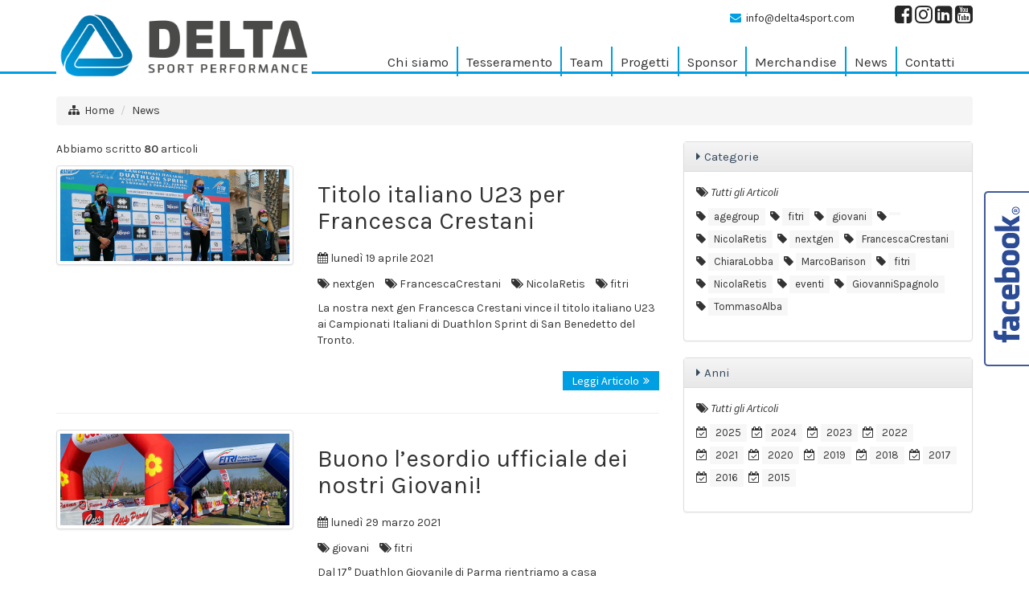

--- FILE ---
content_type: text/html
request_url: https://www.delta4sport.com/news/?page=3&tag=fitri
body_size: 54753
content:
<!DOCTYPE html>
<html lang="it-IT" prefix="og: http://ogp.me/ns#" class="no-js">
<head>
<meta http-equiv="Content-Type" content="text/html; charset=iso-8859-1" />
<meta http-equiv="X-UA-Compatible" content="IE=edge">


<title>&#8730; News | Delta Sport Performance - Pagina N.3</title>
<meta name="viewport" content="width=device-width, initial-scale=1, maximum-scale=1" />
<!-- Google Tag Manager -->
<script>(function(w,d,s,l,i){w[l]=w[l]||[];w[l].push({'gtm.start': new Date().getTime(),event:'gtm.js'});var f=d.getElementsByTagName(s)[0],j=d.createElement(s),dl=l!='dataLayer'?'&l='+l:'';j.async=true;j.src='https://www.googletagmanager.com/gtm.js?id='+i+dl;f.parentNode.insertBefore(j,f);
})(window,document,'script','dataLayer','GTM-PVH55QJW');</script>
<!-- End Google Tag Manager -->
<link rel="stylesheet" type="text/css" href="/layout/bootstrap/css/bootstrap.min.css" />
<link rel="stylesheet" type="text/css" href="/layout/bootstrap/css/bootstrap-theme.min.css" />
<link rel="stylesheet" href="/layout/font-awesome/css/font-awesome.min.css">
<link rel="apple-touch-icon-precomposed" sizes="144x144" href="/img/ico/apple-touch-icon-144x144.png">
<link rel="apple-touch-icon-precomposed" sizes="114x114" href="/img/ico/apple-touch-icon-114x114.png">
<link rel="apple-touch-icon-precomposed" sizes="72x72" href="/img/ico/apple-touch-icon-72x72.png">
<link rel="apple-touch-icon-precomposed" href="/img/ico/apple-touch-icon-57x57.png">
<link rel="shortcut icon" href="/img/ico/favicon.png">
<link rel="stylesheet" href="/layout/js/swipebox/css/swipebox.min.css" type="text/css">

<!-- SEO OPTIMIZATION START -->
<meta name="description" content="Tutti gli aggiornamenti sulle gare e gli eventi Delta Sport Performance in Italia e all&lsquo;estero.">

<meta name="keywords" content="News">

<meta name="dc.title" lang="it" content="News | Delta Sport Performance - Pagina N.3">
<meta name="language" content="it">
<meta name="robots" content="index,follow">
<meta name="revisit-after" content="7">
<link rel="canonical" href="https://www.delta4sport.com/news/?page=3&tag=fitri"/>
<meta property="og:locale" content="it_IT" />
<meta property="og:type" content="website" />
<meta property="og:title" content="News" />
<meta property="og:description" content="Tutti gli aggiornamenti sulle gare e gli eventi Delta Sport Performance in Italia e all&lsquo;estero." />
<meta property="og:url" content="https://www.delta4sport.com/news/?page=3&tag=fitri" />
<meta property="og:image" content="https://www.delta4sport.com/public/img/pagine/20211028_172150_EA8IA9.jpg"/>
<meta name="twitter:card" content="summary"/>
<meta name="twitter:url" content="https://www.delta4sport.com/news/?page=3&tag=fitri"/>
<meta name="twitter:title" content="News"/>
<meta name="twitter:description" content="Tutti gli aggiornamenti sulle gare e gli eventi Delta Sport Performance in Italia e all&lsquo;estero."/>
<meta name="twitter:image" content="https://www.delta4sport.com/public/img/pagine/20211028_172150_EA8IA9.jpg"/>
<!-- SEO OPTIMIZATION END -->
<link href="/layout/js/swipebox/css/swipebox.min.css" rel="stylesheet" type="text/css">
<!-- light gallery -->
<link href="/layout/js/lightgallery/dist/css/lightgallery.min.css" rel="stylesheet"/>
<!-- light gallery end -->
<script src="/layout/js/jquery-1.11.2.min.js"></script>
<script src="/layout/js/jquery-migrate-1.2.1.js"></script>

<script src="/layout/js/modernizr.min.js" type="text/javascript"></script>

<!-- slider -->
<link rel="stylesheet" type="text/css" href="/layout/js/revolution/css/settings.css">
<link rel="stylesheet" type="text/css" href="/layout/js/revolution/css/layers.css">
<link rel="stylesheet" type="text/css" href="/layout/js/revolution/css/navigation.css">
<!-- slider end -->

<link href="/layout/js/p7pm3/p7PM3-01.css" rel="stylesheet" type="text/css" media="all">
<script type="text/javascript" src="/layout/js/p7pm3/p7PM3scripts.js"></script>
<link href="/layout/js/p7tp3/p7TP3-06.css" rel="stylesheet" type="text/css" media="all">
<link href="/layout/js/p7tp3/p7tp3-columns.css" rel="stylesheet" type="text/css" media="all">
<script type="text/javascript" src="/layout/js/p7tp3/p7TP3scripts.js"></script>
<script type="text/javascript" src="/layout/js/p7ehc/p7EHCscripts.js"></script>

<!-- change language header -->
<link rel="stylesheet" href="/layout/js/p7ttm/p7TTM06.css" type="text/css" media="all">
<script type="text/javascript" src="/layout/js/p7ttm/p7TTMscripts.js"></script>
<script type="text/javascript">
P7_opTTM('tag:A','attID:rel','p7TTM06',4,180,5,0,1,0,0,0,400,0,1,1,0,0,0,0);
</script>
<!-- change language header end -->

<!-- tab news -->
<link href="/layout/js/p7ap3/p7ap3-columns.css" rel="stylesheet" type="text/css" media="all">
<link href="/layout/js/p7ap3/p7AP3-18.css" rel="stylesheet" type="text/css" media="all">
<script type="text/javascript" src="/layout/js/p7ap3/p7AP3scripts.js"></script>
<!-- tab news end -->

<!-- scroll to element -->
<script type="text/javascript" src="/layout/js/p7ste/p7STEscripts.js"></script>
<!-- scroll to element end -->
<!-- show-hide element -->
<link href="/layout/js/p7sml/p7SML-01.css" rel="stylesheet" type="text/css" media="all">
<script type="text/javascript" src="/layout/js/p7sml/p7SMLscripts.js"></script>
<!-- show-hide element end -->

<!-- gallery home alternative slider -->
<link href="/layout/js/p7ir2/p7IR2-01.css" rel="stylesheet" type="text/css" media="all">
<script type="text/javascript" src="/layout/js/p7ir2/p7IR2scripts.js"></script>
<!-- gallery home alternative slider -->

<!-- gallery slider owl -->
<link rel="stylesheet" href="/layout/js/owlcarousel/assets/owl.carousel.min.css">
<link rel="stylesheet" href="/layout/js/owlcarousel/assets/owl.theme.default.min.css">
<script src="/layout/js/owlcarousel/owl.carousel.min.js"></script>
<!-- gallery slider owl end -->
<link rel="stylesheet" href="https://fonts.googleapis.com/css?family=Source+Sans+Pro:300,300i,400,400i,600,600i,700,700i" type="text/css" media="all"/>

<link rel="stylesheet" href="/layout/css/custom.css" type="text/css" />
<link rel="stylesheet" href="/style/skin-1.css" type="text/css" />
<link rel="stylesheet" href="/style/layout_002_bristol.css" type="text/css">

<script>
function MM_goToURL() { //v3.0
var i, args=MM_goToURL.arguments; document.MM_returnValue = false;
for (i=0; i<(args.length-1); i+=2) eval(args[i]+".location='"+args[i+1]+"'");
}
</script>
<script type="text/javascript">
//To fix IE error
function noError(){return true;}
window.onerror = noError;
</script>
<link rel="stylesheet" href="https://fonts.googleapis.com/css2?family=El+Messiri:wght@400;600&family=Karla:wght@300;400;600&display=swap" >

<script src="https://kit.fontawesome.com/211f2d1ef8.js" crossorigin="anonymous"></script>
</head>
<body id="page-root" class="layout-002">    
    
<!-- Google Tag Manager (noscript) -->
<noscript><iframe src="https://www.googletagmanager.com/ns.html?id=GTM-PVH55QJW" height="0" width="0" style="display:none;visibility:hidden"></iframe></noscript>
<!-- End Google Tag Manager (noscript) -->
<header>
<!--header menu mobile-->
<nav class="navbar navbar-inverse navbar-fixed-top visible-xs" role="navigation">
  <div class="container-fluid">
    <div class="navbar-header">
    <!-- first button -->
    <button type="button" class="navbar-toggle navbar-toggle-hamburger-text" data-toggle="collapse" data-target="#navbar-collapse-custom"> <span class="sr-only">Toggle navigation</span> <span class="icon-bar"></span> <span class="icon-bar"></span> <span class="icon-bar"></span> </button>
    <!-- first button end --> 
    
    <!-- second button -->
    <button type="button" class="navbar-toggle navbar-toggle-contact" data-toggle="collapse" data-target="#navbar-collapse-custom-contact"> <span class="sr-only">Toggle navigation</span> <span class="glyphicon glyphicon-phone-alt"></span> </button>
    <!-- second button end --> 
    <!-- first collapse --> 
    <a class="navbar-brand" href="/"> <img src="/public/img/pagine/20211028_123728_XTK1TL.png" alt="News - ASSOCIAZIONE SPORTIVA DILETTANTISTICA DELTA SPORT PERFORMANCE" title="News - ASSOCIAZIONE SPORTIVA DILETTANTISTICA DELTA SPORT PERFORMANCE"/></a> </div>
    <div class="collapse navbar-collapse" id="navbar-collapse-custom">
      <ul class="nav navbar-nav">
        <li id="menu-item-mobile-0"><a href="/">HOME</a></li>
        <li id="menu-item-mobile-2" class="dropdown"> <a title="Chi siamo" href="/chi-siamo/" class="dropdown-toggle" data-toggle="dropdown" role="button" aria-expanded="false">CHI SIAMO <span class="caret"></span></a><ul class="dropdown-menu" role="menu"><li><a title="Chi siamo" href="/chi-siamo/">Chi Siamo</a></li><li><a title="Organigramma" href="/organigramma/">Organigramma</a></li></ul></li><li id="menu-item-mobile-128" class="dropdown"> <a title="Tesseramento" href="/tesseramento/" class="dropdown-toggle" data-toggle="dropdown" role="button" aria-expanded="false">TESSERAMENTO <span class="caret"></span></a><ul class="dropdown-menu" role="menu"><li><a title=""  href="/tesseramento/"></a></li><li><a title="Tesseramento Triathlon 2026" href="/tesseramento-triathlon-2026/">Tesseramento Triathlon 2026</a></li><li><a title="Tesseramento Run 2026" href="/tesseramento-run-2026/">Tesseramento Run 2026</a></li><li><a title="Convenzioni 2025" href="/convenzioni-2025/">Convenzioni 2025</a></li></ul></li><li id="menu-item-mobile-102" class="dropdown"> <a title="Team" href="/team/" class="dropdown-toggle" data-toggle="dropdown" role="button" aria-expanded="false">TEAM <span class="caret"></span></a><ul class="dropdown-menu" role="menu"><li><a title=""  href="/team/"></a></li><li><a title="Giovani" href="/giovani/">Giovani</a></li><li><a title="Age Group" href="/age-group/">Age Group</a></li><li><a title="Delta Run" href="/delta-run/">Delta Run</a></li></ul></li><li id="menu-item-mobile-165" class="dropdown"> <a title="Delta Lab" href="/delta-lab/" class="dropdown-toggle" data-toggle="dropdown" role="button" aria-expanded="false">PROGETTI <span class="caret"></span></a><ul class="dropdown-menu" role="menu"><li><a title="Delta Lab" href="/delta-lab/">Delta Lab</a></li><li><a title="Indomitri" href="/indomitri/">Indomitri</a></li></ul></li><li id="menu-item-mobile-103" class="dropdown"> <a title="Sponsor" href="/sponsor/" class="dropdown-toggle" data-toggle="dropdown" role="button" aria-expanded="false">SPONSOR <span class="caret"></span></a><ul class="dropdown-menu" role="menu"><li><a title=""  href="/sponsor/"></a></li><li><a title="CY-Laser" href="/cy-laser/">Cy-laser</a></li><li><a title="Arket Spa" href="/arket-spa/">Arket Spa</a></li><li><a title="Centro Medico Iris" href="/centro-medico-iris/">Centro Medico Iris</a></li><li><a title="Carrozzeria Cm-Dm" href="/carrozzeria-cm-dm/">Carrozzeria Cm-dm</a></li><li><a title="Ro.Da.No S.r.l." href="/ro-da-no-s-r-l-/">Ro.da.no S.r.l.</a></li><li><a title="Cicli Rampon" href="/cicli-rampon/">Cicli Rampon</a></li><li><a title="BCC Veneta" href="/bcc-veneta/">Bcc Veneta</a></li><li><a title="De Rossi & Zironda - Agenzia di Assicurazioni" href="/de-rossi-zironda-agenzia-di-assicurazioni/">De Rossi & Zironda - Agenzia di Assicurazioni</a></li><li><a title="Studio Mama" href="/studio-mama/">Studio Mama</a></li><li><a title="WHYSport" href="/whysport/">Whysport</a></li><li><a title="UMTools" href="/umtools/">Umtools</a></li><li><a title="Gian Ottica" href="/gian-ottica/">Gian Ottica</a></li><li><a title="Dal Zotto" href="/dal-zotto/">Dal Zotto</a></li></ul></li><li id="menu-item-mobile-5" class="dropdown"> <a title="Merchandise" href="/merchandise/" class="dropdown-toggle" data-toggle="dropdown" role="button" aria-expanded="false">MERCHANDISE <span class="caret"></span></a><ul class="dropdown-menu" role="menu"><li><a title=""  href="/merchandise/"></a></li><li><a title="Body Core (Smanicato)" href="/body-core-smanicato/">Body Core (smanicato)</a></li><li><a title="Body Skin (Manica corta)" href="/body-skin-manica-corta/">Body Skin (manica Corta)</a></li><li><a title="Completo Bici Estivo" href="/completo-bici-estivo/">Completo Bici Estivo</a></li><li><a title="Completo Bici Invernale" href="/completo-bici-invernale/">Completo Bici Invernale</a></li><li><a title="Gilet Bici" href="/gilet-bici/">Gilet Bici</a></li><li><a title="T-Shirt" href="/t-shirt/">T-shirt</a></li><li><a title="T-Shirt Tecnica" href="/t-shirt-tecnica/">T-shirt Tecnica</a></li><li><a title="Canotta Tecnica" href="/canotta-tecnica/">Canotta Tecnica</a></li><li><a title="Costume nuoto donna" href="/costume-nuoto-donna/">Costume Nuoto Donna</a></li><li><a title="Costume nuoto uomo" href="/costume-nuoto-uomo/">Costume Nuoto Uomo</a></li><li><a title="Felpa cotone organico" href="/felpa-cotone-organico/">Felpa Cotone Organico</a></li><li><a title="Giubbotto" href="/giubbotto/">Giubbotto</a></li></ul></li><li id="menu-item-mobile-6"><a title="News"  href="/news/" class="menu-list-container"><span>NEWS</span></a></li><li id="menu-item-mobile-3"><a title="Contatti"  href="/contatti/" class="menu-list-container"><span>CONTATTI</span></a></li></li>
      </ul>
    </div>
    <!-- first collapse end --> 
    <!-- second collapse -->
    <div class="collapse navbar-collapse" id="navbar-collapse-custom-contact">
      <div class="navbar-container-contact">
        <p><i class="fa fa-envelope-o"></i>&nbsp; E-Mail: <a href="mailto:info@delta4sport.com?subject=www.delta4sport.com: Richiesta Info" onClick="ga('send', 'event', { eventCategory: 'Mailto', eventAction: 'Click', eventLabel: 'MailtoHeader'});">info@delta4sport.com</a></p>
        <p><i class="fa fa-pencil-square-o"></i>&nbsp; <a href="/contatti/">Modulo Richiesta Informazioni</a></p>
        </div>
    </div>
    <!-- second collapse end -->
    
  </div>
</nav>
<!--header menu mobile end--> 
<style>
body#page-root { margin-top: 0px; }
</style>
 <!--header menu-->
<nav class="navbar-top-menu-custom">
<div id="container-header-box">
  <div class="container-header-box-fixed-top">
    <div class="container">
      <div class="row"><div class="col-lg-4 col-md-2 col-sm-2 col-xs-12"><a href="/"><img src="/public/img/pagine/20211110_180656_OKBSKC.png" alt="News - ASSOCIAZIONE SPORTIVA DILETTANTISTICA DELTA SPORT PERFORMANCE" title="News - ASSOCIAZIONE SPORTIVA DILETTANTISTICA DELTA SPORT PERFORMANCE" class="logo-header img-responsive"/><img src="/public/img/pagine/20211028_155243_LIXHAL.png" alt="News - ASSOCIAZIONE SPORTIVA DILETTANTISTICA DELTA SPORT PERFORMANCE" title="News - ASSOCIAZIONE SPORTIVA DILETTANTISTICA DELTA SPORT PERFORMANCE" class="logo-header-scroller img-responsive"/></a></div>
        <div class="col-lg-8 col-md-10 col-sm-10 col-xs-12">
          <div class="row">
            <div class="col-lg-12 col-md-12 col-sm-12 col-xs-12">
              <div class="text-right header-icon-social"><span class="header-icon-contact-container"><span class="header-icon-contact"><i class="fa fa-envelope"></i>&nbsp; <a title="Scrivici via E-Mail a info@delta4sport.com" href="mailto:info@delta4sport.com?subject=delta4sport.com: Richiesta Info" onClick="ga('send', 'event', { eventCategory: 'Mailto', eventAction: 'Click', eventLabel: 'MailtoHeader'});">info@delta4sport.com</a></span></span><a title="Facebook Page" href="https://www.facebook.com/deltasportperformance" target="_blank"><i class="fa fa-facebook-square"></i></a>&nbsp;<a title="Instagram Page" href="https://www.instagram.com/deltasportperformance" target="_blank"><i class="fa fa-instagram"></i></a>&nbsp;<a title="Linkedin Page" href="https://www.linkedin.com/company/delta-sport-performance" target="_blank"><i class="fa fa-linkedin-square"></i></a>&nbsp;<a title="Youtube Page" href="https://www.youtube.com/channel/UC9Y8jhtFRUwcMkaXJtn6fBw" target="_blank"><i class="fa fa-youtube-square"></i></a>
              </div>
            </div>
            <div class="col-lg-12 col-md-12 col-sm-12 col-xs-12">
              <div id="p7PM3_1" class="p7PM3-01 p7PM3 p7PM3noscript horiz menu-centered shadows transparent auto-subs sub-left">
                <ul><li><a href="/chi-siamo/" class="menu-list-container"><span>Chi siamo</span></a><ul><li><a title="Chi siamo" href="/chi-siamo/">Chi Siamo</a></li><li><a title="Organigramma" href="/organigramma/">Organigramma</a></li></ul></li><li><a href="/tesseramento/" class="menu-list-container"><span>Tesseramento</span></a><ul><li><a title="Tesseramento Triathlon 2026" href="/tesseramento-triathlon-2026/">Tesseramento Triathlon 2026</a></li><li><a title="Tesseramento Run 2026" href="/tesseramento-run-2026/">Tesseramento Run 2026</a></li><li><a title="Convenzioni 2025" href="/convenzioni-2025/">Convenzioni 2025</a></li></ul></li><li><a href="/team/" class="menu-list-container"><span>Team</span></a><ul><li><a title="Giovani" href="/giovani/">Giovani</a></li><li><a title="Age Group" href="/age-group/">Age Group</a></li><li><a title="Delta Run" href="/delta-run/">Delta Run</a></li></ul></li><li><a href="/delta-lab/" class="menu-list-container"><span>Progetti</span></a><ul><li><a title="Delta Lab" href="/delta-lab/">Delta Lab</a></li><li><a title="Indomitri" href="/indomitri/">Indomitri</a></li></ul></li><li><a href="/sponsor/" class="menu-list-container"><span>Sponsor</span></a><ul><li><a title="CY-Laser" href="/cy-laser/">Cy-laser</a></li><li><a title="Arket Spa" href="/arket-spa/">Arket Spa</a></li><li><a title="Centro Medico Iris" href="/centro-medico-iris/">Centro Medico Iris</a></li><li><a title="Carrozzeria Cm-Dm" href="/carrozzeria-cm-dm/">Carrozzeria Cm-dm</a></li><li><a title="Ro.Da.No S.r.l." href="/ro-da-no-s-r-l-/">Ro.da.no S.r.l.</a></li><li><a title="Cicli Rampon" href="/cicli-rampon/">Cicli Rampon</a></li><li><a title="BCC Veneta" href="/bcc-veneta/">Bcc Veneta</a></li><li><a title="De Rossi & Zironda - Agenzia di Assicurazioni" href="/de-rossi-zironda-agenzia-di-assicurazioni/">De Rossi & Zironda - Agenzia di Assicurazioni</a></li><li><a title="Studio Mama" href="/studio-mama/">Studio Mama</a></li><li><a title="WHYSport" href="/whysport/">Whysport</a></li><li><a title="UMTools" href="/umtools/">Umtools</a></li><li><a title="Gian Ottica" href="/gian-ottica/">Gian Ottica</a></li><li><a title="Dal Zotto" href="/dal-zotto/">Dal Zotto</a></li></ul></li><li><a href="/merchandise/" class="menu-list-container"><span>Merchandise</span></a><ul><li><a title="Body Core (Smanicato)" href="/body-core-smanicato/">Body Core (smanicato)</a></li><li><a title="Body Skin (Manica corta)" href="/body-skin-manica-corta/">Body Skin (manica Corta)</a></li><li><a title="Completo Bici Estivo" href="/completo-bici-estivo/">Completo Bici Estivo</a></li><li><a title="Completo Bici Invernale" href="/completo-bici-invernale/">Completo Bici Invernale</a></li><li><a title="Gilet Bici" href="/gilet-bici/">Gilet Bici</a></li><li><a title="T-Shirt" href="/t-shirt/">T-shirt</a></li><li><a title="T-Shirt Tecnica" href="/t-shirt-tecnica/">T-shirt Tecnica</a></li><li><a title="Canotta Tecnica" href="/canotta-tecnica/">Canotta Tecnica</a></li><li><a title="Costume nuoto donna" href="/costume-nuoto-donna/">Costume Nuoto Donna</a></li><li><a title="Costume nuoto uomo" href="/costume-nuoto-uomo/">Costume Nuoto Uomo</a></li><li><a title="Felpa cotone organico" href="/felpa-cotone-organico/">Felpa Cotone Organico</a></li><li><a title="Giubbotto" href="/giubbotto/">Giubbotto</a></li></ul></li><li><a title="News"  href="/news/" class="menu-list-container"><span>News</span></a></li><li><a title="Contatti"  href="/contatti/" class="menu-list-container"><span>Contatti</span></a></li>
                  </ul>
<script type="text/javascript">P7_PM3op('p7PM3_1',1,2,-5,-5,0,1,0,1,0,1,1,1,0,99999,1,0,0)</script>
              </div>
            </div>
          </div>
        </div>
      </div>
    </div>
  </div>
</div>
</nav>
<div id="container-header-border"></div>
<!--header menu end--> 

</header>

      <!-- distanziatore solo per mobile -->
      <div class="container-root-custom-border-nobanner"></div>
      <!-- distanziatore solo per mobile end -->
      
<div class="container container-full-custom">
  <!-- menu products mobile new -->
  
  <!-- breadcrumb -->
  <div class="row">
    <div class="breadcrumbDiv col-lg-12">
      <ul class="breadcrumb">
        <li><i class="fa fa-sitemap" title="Site Map"></i>&nbsp;&nbsp;<a href="/">Home</a></li>
        <li><a href="/news/" title="News">News</a></li>
      </ul>
    </div>
  </div>
  <!-- breadcrumb end -->
<!-- news container -->
  <div class="row blog-page"> 
    <!-- left sidebar -->
    
    <div class="col-md-8 md-margin-bottom-40">
    
      <p>
      Abbiamo scritto <strong>80</strong> 
      
      articoli
      
      </p> 
      
      <!-- single news post -->
      <div class="row blog blog-medium margin-bottom-20">
        <div class="col-md-5"> <a href="/news/titolo-italiano-u23-per-francesca-crestani/"><img class="img-responsive img-thumbnail" src="/public/img/sotto_pagine/20211027_100609_OLBSKC.jpg" alt="Titolo italiano U23 per Francesca Crestani" title="Titolo italiano U23 per Francesca Crestani"></a> </div>
        <div class="col-md-7">
          <h2><a href="/news/titolo-italiano-u23-per-francesca-crestani/">Titolo italiano U23 per Francesca Crestani</a></h2>
          
					
					
					<ul class="list-unstyled list-inline blog-info pull-left">
            
            <li><i class="fa fa-calendar"></i> lunedì 19 aprile 2021 <img src="/layout/images/spacer.png" alt="lunedì 19 aprile 2021" class="img-circle blog-info-author-img-spacer"></li>
            
          </ul>
					     
					     <div class="clearfix"></div>
					
     <ul class="list-unstyled list-inline blog-info"> 
            
              <li><i class="fa fa-tags"></i> <a href="/news/?tag=nextgen">nextgen</a></li>
              
              <li><i class="fa fa-tags"></i> <a href="/news/?tag=FrancescaCrestani">FrancescaCrestani</a></li>
              
              <li><i class="fa fa-tags"></i> <a href="/news/?tag=NicolaRetis">NicolaRetis</a></li>
              
              <li><i class="fa fa-tags"></i> <a href="/news/?tag=fitri">fitri</a></li>
              
            <!-- <li><i class="fa fa-comments"></i> <a href="#">11 Commenti</a></li> -->
          </ul>
          
					
					
          <p>
          <p>La nostra next gen Francesca Crestani vince il titolo italiano U23 ai Campionati Italiani di Duathlon Sprint di San Benedetto del Tronto.<br />
&nbsp;</p>
          <div align="right"><a class="btn-u btn-u-sm" href="/news/titolo-italiano-u23-per-francesca-crestani/">Leggi Articolo<i class="fa fa-angle-double-right margin-left-5"></i></a></div>
          
          </p>
        </div>
      </div>
      <!-- single news post end -->
      <hr class="margin-bottom-15">
      
      <!-- single news post -->
      <div class="row blog blog-medium margin-bottom-20">
        <div class="col-md-5"> <a href="/news/buono-lesordio-ufficiale-dei-nostri-giovani/"><img class="img-responsive img-thumbnail" src="/public/img/sotto_pagine/20211027_094938_CNGTCL.jpg" alt="Buono l’esordio ufficiale dei nostri Giovani!" title="Buono l’esordio ufficiale dei nostri Giovani!"></a> </div>
        <div class="col-md-7">
          <h2><a href="/news/buono-lesordio-ufficiale-dei-nostri-giovani/">Buono l’esordio ufficiale dei nostri Giovani!</a></h2>
          
					
					
					<ul class="list-unstyled list-inline blog-info pull-left">
            
            <li><i class="fa fa-calendar"></i> lunedì 29 marzo 2021 <img src="/layout/images/spacer.png" alt="lunedì 29 marzo 2021" class="img-circle blog-info-author-img-spacer"></li>
            
          </ul>
					     
					     <div class="clearfix"></div>
					
     <ul class="list-unstyled list-inline blog-info"> 
            
              <li><i class="fa fa-tags"></i> <a href="/news/?tag=giovani">giovani</a></li>
              
              <li><i class="fa fa-tags"></i> <a href="/news/?tag=fitri">fitri</a></li>
              
            <!-- <li><i class="fa fa-comments"></i> <a href="#">11 Commenti</a></li> -->
          </ul>
          
					
					
          <p>
          <p>Dal 17&deg; Duathlon Giovanile di Parma rientriamo a casa determinati e impazienti di affrontare nuove sfide. Circa 300 iscritti ieri al 17&deg; DUATHLON GIOVANILE CONAD di Parma, 1&deg; tappa del Circuito Interregionale Nord-Est 2021, alla quale ha presenziato anche il neopresidente della Federazione Riccardo Giubilei.</p>
          <div align="right"><a class="btn-u btn-u-sm" href="/news/buono-lesordio-ufficiale-dei-nostri-giovani/">Leggi Articolo<i class="fa fa-angle-double-right margin-left-5"></i></a></div>
          
          </p>
        </div>
      </div>
      <!-- single news post end -->
      <hr class="margin-bottom-15">
      
      <!-- single news post -->
      <div class="row blog blog-medium margin-bottom-20">
        <div class="col-md-5"> <a href="/news/emozioni-forti-e-sorprese-anche-dai-nostri-giovani/"><img class="img-responsive img-thumbnail" src="/public/img/sotto_pagine/20211027_093913_VRIZRJ.jpg" alt="Emozioni forti e sorprese anche dai nostri giovani" title="Emozioni forti e sorprese anche dai nostri giovani"></a> </div>
        <div class="col-md-7">
          <h2><a href="/news/emozioni-forti-e-sorprese-anche-dai-nostri-giovani/">Emozioni forti e sorprese anche dai nostri giovani</a></h2>
          
					
					
					<ul class="list-unstyled list-inline blog-info pull-left">
            
            <li><i class="fa fa-calendar"></i> lunedì 22 febbraio 2021 <img src="/layout/images/spacer.png" alt="lunedì 22 febbraio 2021" class="img-circle blog-info-author-img-spacer"></li>
            
          </ul>
					     
					     <div class="clearfix"></div>
					
     <ul class="list-unstyled list-inline blog-info"> 
            
              <li><i class="fa fa-tags"></i> <a href="/news/?tag=NicolaRetis">NicolaRetis</a></li>
              
              <li><i class="fa fa-tags"></i> <a href="/news/?tag=giovani">giovani</a></li>
              
              <li><i class="fa fa-tags"></i> <a href="/news/?tag=fitri">fitri</a></li>
              
            <!-- <li><i class="fa fa-comments"></i> <a href="#">11 Commenti</a></li> -->
          </ul>
          
					
					
          <p>
          <p>Per loro un terreno di gara non facile e una determinazione che si &egrave; fatta ben notare. A conclusione del progetto Kids &amp; Youth promosso dalla Fitri, sono state inserite anche le competizioni riguardanti le categorie agonisti giovanili, sia per la gara di Cross del Sabato che quella di Winter della domenica.</p>
          <div align="right"><a class="btn-u btn-u-sm" href="/news/emozioni-forti-e-sorprese-anche-dai-nostri-giovani/">Leggi Articolo<i class="fa fa-angle-double-right margin-left-5"></i></a></div>
          
          </p>
        </div>
      </div>
      <!-- single news post end -->
      <hr class="margin-bottom-15">
      
      <!-- single news post -->
      <div class="row blog blog-medium margin-bottom-20">
        <div class="col-md-5"> <a href="/news/tre-giorni-di-gare-che-ci-hanno-lasciato-forte-lemozione-della-vittoria/"><img class="img-responsive img-thumbnail" src="/public/img/sotto_pagine/20211027_092725_2B638X.jpg" alt="Tre giorni di gare che ci hanno lasciato forte l’emozione della vittoria" title="Tre giorni di gare che ci hanno lasciato forte l’emozione della vittoria"></a> </div>
        <div class="col-md-7">
          <h2><a href="/news/tre-giorni-di-gare-che-ci-hanno-lasciato-forte-lemozione-della-vittoria/">Tre giorni di gare che ci hanno lasciato forte l’emozione della vittoria</a></h2>
          
					
					
					<ul class="list-unstyled list-inline blog-info pull-left">
            
            <li><i class="fa fa-calendar"></i> lunedì 22 febbraio 2021 <img src="/layout/images/spacer.png" alt="lunedì 22 febbraio 2021" class="img-circle blog-info-author-img-spacer"></li>
            
          </ul>
					     
					     <div class="clearfix"></div>
					
     <ul class="list-unstyled list-inline blog-info"> 
            
              <li><i class="fa fa-tags"></i> <a href="/news/?tag=agegroup">agegroup</a></li>
              
              <li><i class="fa fa-tags"></i> <a href="/news/?tag=nextgen">nextgen</a></li>
              
              <li><i class="fa fa-tags"></i> <a href="/news/?tag=MarcoBarison">MarcoBarison</a></li>
              
              <li><i class="fa fa-tags"></i> <a href="/news/?tag=NicolaRetis">NicolaRetis</a></li>
              
              <li><i class="fa fa-tags"></i> <a href="/news/?tag=fitri">fitri</a></li>
              
            <!-- <li><i class="fa fa-comments"></i> <a href="#">11 Commenti</a></li> -->
          </ul>
          
					
					
          <p>
          <p>TriSchio torna sull&rsquo;Altopiano e al Winter Triathlon ottiene meravigliosi podi e successi! Torna l&rsquo;appuntamento con l&rsquo;Asiago Winter Triathlon che, come di consueto in questo periodo dell&rsquo;anno, ci porta a gareggiare vicino casa, nello splendido e innevato Altopiano di Asiago.</p>
          <div align="right"><a class="btn-u btn-u-sm" href="/news/tre-giorni-di-gare-che-ci-hanno-lasciato-forte-lemozione-della-vittoria/">Leggi Articolo<i class="fa fa-angle-double-right margin-left-5"></i></a></div>
          
          </p>
        </div>
      </div>
      <!-- single news post end -->
      <hr class="margin-bottom-15">
      
      <!-- single news post -->
      <div class="row blog blog-medium margin-bottom-20">
        <div class="col-md-5"> <a href="/news/la-stagione-2021-inizia-a-cogne/"><img class="img-responsive img-thumbnail" src="/public/img/sotto_pagine/20211026_155713_3ZQ7ZR.jpg" alt="La stagione 2021 inizia a Cogne" title="La stagione 2021 inizia a Cogne"></a> </div>
        <div class="col-md-7">
          <h2><a href="/news/la-stagione-2021-inizia-a-cogne/">La stagione 2021 inizia a Cogne</a></h2>
          
					
					
					<ul class="list-unstyled list-inline blog-info pull-left">
            
            <li><i class="fa fa-calendar"></i> lunedì 1 febbraio 2021 <img src="/layout/images/spacer.png" alt="lunedì 1 febbraio 2021" class="img-circle blog-info-author-img-spacer"></li>
            
          </ul>
					     
					     <div class="clearfix"></div>
					
     <ul class="list-unstyled list-inline blog-info"> 
            
              <li><i class="fa fa-tags"></i> <a href="/news/?tag=agegroup">agegroup</a></li>
              
              <li><i class="fa fa-tags"></i> <a href="/news/?tag=fitri">fitri</a></li>
              
            <!-- <li><i class="fa fa-comments"></i> <a href="#">11 Commenti</a></li> -->
          </ul>
          
					
					
          <p>
          <p>La stagione 2021 &egrave; iniziata ieri a Cogne con il Gran Paradiso Winter Triathlon organizzato dalla societ&agrave; Trisports.it Team.</p>
          <div align="right"><a class="btn-u btn-u-sm" href="/news/la-stagione-2021-inizia-a-cogne/">Leggi Articolo<i class="fa fa-angle-double-right margin-left-5"></i></a></div>
          
          </p>
        </div>
      </div>
      <!-- single news post end -->
      <hr class="margin-bottom-15">
      
      <!-- single news post -->
      <div class="row blog blog-medium margin-bottom-20">
        <div class="col-md-5"> <a href="/news/ripercorriamo-la-stagione-dei-next-gen-con-il-coach-sergio-contin/"><img class="img-responsive img-thumbnail" src="/public/img/sotto_pagine/20211026_152216_KHHG8T.jpg" alt="Ripercorriamo la stagione dei Next Gen con il coach Sergio Contin" title="Ripercorriamo la stagione dei Next Gen con il coach Sergio Contin"></a> </div>
        <div class="col-md-7">
          <h2><a href="/news/ripercorriamo-la-stagione-dei-next-gen-con-il-coach-sergio-contin/">Ripercorriamo la stagione dei Next Gen con il coach Sergio Contin</a></h2>
          
					
					
					<ul class="list-unstyled list-inline blog-info pull-left">
            
            <li><i class="fa fa-calendar"></i> venerdì 20 novembre 2020 <img src="/layout/images/spacer.png" alt="venerdì 20 novembre 2020" class="img-circle blog-info-author-img-spacer"></li>
            
          </ul>
					     
					     <div class="clearfix"></div>
					
     <ul class="list-unstyled list-inline blog-info"> 
            
              <li><i class="fa fa-tags"></i> <a href="/news/?tag=nextgen">nextgen</a></li>
              
              <li><i class="fa fa-tags"></i> <a href="/news/?tag=FrancescaCrestani">FrancescaCrestani</a></li>
              
              <li><i class="fa fa-tags"></i> <a href="/news/?tag=MarcoBarison">MarcoBarison</a></li>
              
              <li><i class="fa fa-tags"></i> <a href="/news/?tag=NicolaRetis">NicolaRetis</a></li>
              
              <li><i class="fa fa-tags"></i> <a href="/news/?tag=ChiaraLobba">ChiaraLobba</a></li>
              
              <li><i class="fa fa-tags"></i> <a href="/news/?tag=fitri">fitri</a></li>
              
            <!-- <li><i class="fa fa-comments"></i> <a href="#">11 Commenti</a></li> -->
          </ul>
          
					
					
          <p>
          <p>Un progetto ambizioso che doveva partire gi&agrave; agli inizi di quest&rsquo;anno ma che invece, per via di un&rsquo;inimmaginabile e imprevedibile pandemia mondiale, ha visto rinviata la sua tanto attesa partenza&nbsp;</p>
          <div align="right"><a class="btn-u btn-u-sm" href="/news/ripercorriamo-la-stagione-dei-next-gen-con-il-coach-sergio-contin/">Leggi Articolo<i class="fa fa-angle-double-right margin-left-5"></i></a></div>
          
          </p>
        </div>
      </div>
      <!-- single news post end -->
      <hr class="margin-bottom-15">
      
      <!-- single news post -->
      <div class="row blog blog-medium margin-bottom-20">
        <div class="col-md-5"> <a href="/news/la-stagione-dei-next-gen-si-chiude-ufficialmente-a-san-benedetto-del-tronto/"><img class="img-responsive img-thumbnail" src="/public/img/sotto_pagine/20211026_151248_XTK1TL.jpg" alt="La stagione dei next gen si chiude ufficialmente a San Benedetto del Tronto" title="La stagione dei next gen si chiude ufficialmente a San Benedetto del Tronto"></a> </div>
        <div class="col-md-7">
          <h2><a href="/news/la-stagione-dei-next-gen-si-chiude-ufficialmente-a-san-benedetto-del-tronto/">La stagione dei next gen si chiude ufficialmente a San Benedetto del Tronto</a></h2>
          
					
					
					<ul class="list-unstyled list-inline blog-info pull-left">
            
            <li><i class="fa fa-calendar"></i> lunedì 26 ottobre 2020 <img src="/layout/images/spacer.png" alt="lunedì 26 ottobre 2020" class="img-circle blog-info-author-img-spacer"></li>
            
          </ul>
					     
					     <div class="clearfix"></div>
					
     <ul class="list-unstyled list-inline blog-info"> 
            
              <li><i class="fa fa-tags"></i> <a href="/news/?tag=nextgen">nextgen</a></li>
              
              <li><i class="fa fa-tags"></i> <a href="/news/?tag=FrancescaCrestani">FrancescaCrestani</a></li>
              
              <li><i class="fa fa-tags"></i> <a href="/news/?tag=MarcoBarison">MarcoBarison</a></li>
              
              <li><i class="fa fa-tags"></i> <a href="/news/?tag=agegroup">agegroup</a></li>
              
              <li><i class="fa fa-tags"></i> <a href="/news/?tag=fitri">fitri</a></li>
              
            <!-- <li><i class="fa fa-comments"></i> <a href="#">11 Commenti</a></li> -->
          </ul>
          
					
					
          <p>
          <p>Con i Campionati Italiani di Triathlon Olimpico di San Benedetto del Tronto si &egrave; chiusa ufficialmente la stagione 2020 dei nostri Next Gen.&nbsp;</p>
          <div align="right"><a class="btn-u btn-u-sm" href="/news/la-stagione-dei-next-gen-si-chiude-ufficialmente-a-san-benedetto-del-tronto/">Leggi Articolo<i class="fa fa-angle-double-right margin-left-5"></i></a></div>
          
          </p>
        </div>
      </div>
      <!-- single news post end -->
      <hr class="margin-bottom-15">
      
      <!-- single news post -->
      <div class="row blog blog-medium margin-bottom-20">
        <div class="col-md-5"> <a href="/news/chiara-lobba-e-campionessa-italiana-juniores-di-duathlon/"><img class="img-responsive img-thumbnail" src="/public/img/sotto_pagine/20211026_150349_RNEVNF.jpg" alt="Chiara Lobba è campionessa italiana juniores di duathlon" title="Chiara Lobba è campionessa italiana juniores di duathlon"></a> </div>
        <div class="col-md-7">
          <h2><a href="/news/chiara-lobba-e-campionessa-italiana-juniores-di-duathlon/">Chiara Lobba è campionessa italiana juniores di duathlon</a></h2>
          
					
					
					<ul class="list-unstyled list-inline blog-info pull-left">
            
            <li><i class="fa fa-calendar"></i> lunedì 19 ottobre 2020 <img src="/layout/images/spacer.png" alt="lunedì 19 ottobre 2020" class="img-circle blog-info-author-img-spacer"></li>
            
          </ul>
					     
					     <div class="clearfix"></div>
					
     <ul class="list-unstyled list-inline blog-info"> 
            
              <li><i class="fa fa-tags"></i> <a href="/news/?tag=nextgen">nextgen</a></li>
              
              <li><i class="fa fa-tags"></i> <a href="/news/?tag=ChiaraLobba">ChiaraLobba</a></li>
              
              <li><i class="fa fa-tags"></i> <a href="/news/?tag=FrancescaCrestani">FrancescaCrestani</a></li>
              
              <li><i class="fa fa-tags"></i> <a href="/news/?tag=MarcoBarison">MarcoBarison</a></li>
              
              <li><i class="fa fa-tags"></i> <a href="/news/?tag=agegroup">agegroup</a></li>
              
              <li><i class="fa fa-tags"></i> <a href="/news/?tag=fitri">fitri</a></li>
              
            <!-- <li><i class="fa fa-comments"></i> <a href="#">11 Commenti</a></li> -->
          </ul>
          
					
					
          <p>
          <p style="text-align: left;">Argento U23 anche per Francesca Crestani e ottime prestazioni per tutta la TriSchio Next Gen. Festeggiamo la vittoria di Chiara Lobba nella categoria juniores ai Campionati Italiani di Duathlon Sprint di Caorle, svoltisi domenica scorsa al Lido di Altanea ed egregiamente organizzati dalla societ&agrave; Silca Ultralite Vittorio Veneto.</p>
          <div align="right"><a class="btn-u btn-u-sm" href="/news/chiara-lobba-e-campionessa-italiana-juniores-di-duathlon/">Leggi Articolo<i class="fa fa-angle-double-right margin-left-5"></i></a></div>
          
          </p>
        </div>
      </div>
      <!-- single news post end -->
      <hr class="margin-bottom-15">
      
      <!-- single news post -->
      <div class="row blog blog-medium margin-bottom-20">
        <div class="col-md-5"> <a href="/news/argento-per-chiara-lobba-alla-coppa-italia-di-cuneo/"><img class="img-responsive img-thumbnail" src="/public/img/sotto_pagine/20211026_145513_YUL2UM.jpg" alt="Argento per Chiara Lobba alla Coppa Italia di Cuneo" title="Argento per Chiara Lobba alla Coppa Italia di Cuneo"></a> </div>
        <div class="col-md-7">
          <h2><a href="/news/argento-per-chiara-lobba-alla-coppa-italia-di-cuneo/">Argento per Chiara Lobba alla Coppa Italia di Cuneo</a></h2>
          
					
					
					<ul class="list-unstyled list-inline blog-info pull-left">
            
            <li><i class="fa fa-calendar"></i> lunedì 5 ottobre 2020 <img src="/layout/images/spacer.png" alt="lunedì 5 ottobre 2020" class="img-circle blog-info-author-img-spacer"></li>
            
          </ul>
					     
					     <div class="clearfix"></div>
					
     <ul class="list-unstyled list-inline blog-info"> 
            
              <li><i class="fa fa-tags"></i> <a href="/news/?tag=nextgen">nextgen</a></li>
              
              <li><i class="fa fa-tags"></i> <a href="/news/?tag=ChiaraLobba">ChiaraLobba</a></li>
              
              <li><i class="fa fa-tags"></i> <a href="/news/?tag=giovani">giovani</a></li>
              
              <li><i class="fa fa-tags"></i> <a href="/news/?tag=fitri">fitri</a></li>
              
            <!-- <li><i class="fa fa-comments"></i> <a href="#">11 Commenti</a></li> -->
          </ul>
          
					
					
          <p>
          <p style="text-align: left;">La nostra &ldquo;next gen&rdquo; ottiene il secondo post nella categoria juniores alla Coppa Italia di Cuneo. Colleziona successi la nostra Chiara Lobba che sabato scorso ha partecipato ai campionati Italiani giovanili di duathlon (Coppa Italia) organizzati a Cuneo dalla societ&agrave; Cuneo 1198.</p>
          <div align="right"><a class="btn-u btn-u-sm" href="/news/argento-per-chiara-lobba-alla-coppa-italia-di-cuneo/">Leggi Articolo<i class="fa fa-angle-double-right margin-left-5"></i></a></div>
          
          </p>
        </div>
      </div>
      <!-- single news post end -->
      <hr class="margin-bottom-15">
      
      <!-- single news post -->
      <div class="row blog blog-medium margin-bottom-20">
        <div class="col-md-5"> <a href="/news/trischio-next-gen-ai-campionati-italiani-giovanili-di-lovadina-e-al-triathlon-sprint-di-valmadrera/"><img class="img-responsive img-thumbnail" src="/public/img/sotto_pagine/20211026_144622_JGVFES.jpg" alt="TriSchio Next Gen ai Campionati Italiani Giovanili di Lovadina e al Triathlon Sprint di Valmadrera" title="TriSchio Next Gen ai Campionati Italiani Giovanili di Lovadina e al Triathlon Sprint di Valmadrera"></a> </div>
        <div class="col-md-7">
          <h2><a href="/news/trischio-next-gen-ai-campionati-italiani-giovanili-di-lovadina-e-al-triathlon-sprint-di-valmadrera/">TriSchio Next Gen ai Campionati Italiani Giovanili di Lovadina e al Triathlon Sprint di Valmadrera</a></h2>
          
					
					
					<ul class="list-unstyled list-inline blog-info pull-left">
            
            <li><i class="fa fa-calendar"></i> lunedì 7 settembre 2020 <img src="/layout/images/spacer.png" alt="lunedì 7 settembre 2020" class="img-circle blog-info-author-img-spacer"></li>
            
          </ul>
					     
					     <div class="clearfix"></div>
					
     <ul class="list-unstyled list-inline blog-info"> 
            
              <li><i class="fa fa-tags"></i> <a href="/news/?tag=nextgen">nextgen</a></li>
              
              <li><i class="fa fa-tags"></i> <a href="/news/?tag=FrancescaCrestani">FrancescaCrestani</a></li>
              
              <li><i class="fa fa-tags"></i> <a href="/news/?tag=ChiaraLobba">ChiaraLobba</a></li>
              
              <li><i class="fa fa-tags"></i> <a href="/news/?tag=fitri">fitri</a></li>
              
            <!-- <li><i class="fa fa-comments"></i> <a href="#">11 Commenti</a></li> -->
          </ul>
          
					
					
          <p>
          <p>Ai Campionati Italiani Giovanili che si sono tenuti questo weekend a Lovadina di Spresiano, il nostro Lorenzo Spagnolo, specialista nel cross triathlon, si &egrave; posizionato al 20&deg; posto sui 66 atleti arrivati al traguardo.&nbsp;</p>
          <div align="right"><a class="btn-u btn-u-sm" href="/news/trischio-next-gen-ai-campionati-italiani-giovanili-di-lovadina-e-al-triathlon-sprint-di-valmadrera/">Leggi Articolo<i class="fa fa-angle-double-right margin-left-5"></i></a></div>
          
          </p>
        </div>
      </div>
      <!-- single news post end -->
      <hr class="margin-bottom-15">
      
      <!-- single news post -->
      
     
      <!-- pagination -->
      <div class="text-center mt40">
      <p>Visualizzati 10 di 80 articoli</p>
        <ul class="pagination">
            <li><a href='/news/?page=2&tag=fitri'>&lt;</a></li><li><a href='/news/?tag=fitri'>1</a></li><li><a href="/news/?page=2&tag=fitri">2</a></li><li class="active"><a href="javascript:void(0);">3</a></li><li><a href="/news/?page=4&tag=fitri">4</a></li><li><a href="/news/?page=5&tag=fitri">5</a></li><li><a href="/news/?page=6&tag=fitri">6</a></li><li><a href="/news/?page=7&tag=fitri">7</a></li><li><a href="/news/?page=8&tag=fitri">8</a></li><li><a href='/news/?page=4&tag=fitri'>&gt;</a></li>
        </ul>
      </div>
      
      
    </div>
    <!-- left sidebar end --> 
    
    <!-- right sidebar -->
    <div class="col-md-4"> 
      
<!--include virtual="/include/box/97_news_box_dx.asp"-->

      <!-- tag panel -->
      <div class="panel panel-default">
        <div class="panel-heading">
          <h3 class="panel-title"> <a data-toggle="collapse"  href="#collapseCategory" class="collapseWill"> <span class="pull-left"> <i class="fa fa-caret-right"></i></span> Categorie </a></h3>
        </div>
        <div id="collapseCategory" class="panel-collapse collapse in">
          <div class="panel-body">
            <i class="fa fa-tags"></i> <a rel="nofollow" href="/news/?tag="><em>Tutti gli Articoli</em></a>
            <div style="height:10px;"></div>
            <ul class="list-unstyled blog-tags margin-bottom-30">
              
              <li><i class="fa fa-tag"></i> <a rel="nofollow" href="/news/?tag=agegroup">agegroup</a></li>
              
              <li><i class="fa fa-tag"></i> <a rel="nofollow" href="/news/?tag=fitri">fitri</a></li>
              
              <li><i class="fa fa-tag"></i> <a rel="nofollow" href="/news/?tag=giovani">giovani</a></li>
              
              <li><i class="fa fa-tag"></i> <a rel="nofollow" href="/news/?tag=
">
</a></li>
              
              <li><i class="fa fa-tag"></i> <a rel="nofollow" href="/news/?tag=NicolaRetis">NicolaRetis</a></li>
              
              <li><i class="fa fa-tag"></i> <a rel="nofollow" href="/news/?tag=nextgen">nextgen</a></li>
              
              <li><i class="fa fa-tag"></i> <a rel="nofollow" href="/news/?tag=FrancescaCrestani">FrancescaCrestani</a></li>
              
              <li><i class="fa fa-tag"></i> <a rel="nofollow" href="/news/?tag=ChiaraLobba">ChiaraLobba</a></li>
              
              <li><i class="fa fa-tag"></i> <a rel="nofollow" href="/news/?tag=MarcoBarison">MarcoBarison</a></li>
              
              <li><i class="fa fa-tag"></i> <a rel="nofollow" href="/news/?tag=
fitri">
fitri</a></li>
              
              <li><i class="fa fa-tag"></i> <a rel="nofollow" href="/news/?tag=
NicolaRetis">
NicolaRetis</a></li>
              
              <li><i class="fa fa-tag"></i> <a rel="nofollow" href="/news/?tag=eventi">eventi</a></li>
              
              <li><i class="fa fa-tag"></i> <a rel="nofollow" href="/news/?tag=GiovanniSpagnolo">GiovanniSpagnolo</a></li>
              
              <li><i class="fa fa-tag"></i> <a rel="nofollow" href="/news/?tag=TommasoAlba">TommasoAlba</a></li>
              
            </ul>
          </div>
        </div>
      </div>
      <!-- tag panel end-->
<!-- tag panel -->
      <div class="panel panel-default">
        <div class="panel-heading">
          <h4 class="panel-title"> <a data-toggle="collapse"  href="#collapsePeriod" class="collapseWill"> <span class="pull-left"> <i class="fa fa-caret-right"></i></span> Anni </a> <!--<span class="pull-right clearFilter label-danger"> NovitÃ  </span>--></h4>
        </div>
        <div id="collapsePeriod" class="panel-collapse collapse in">
          <div class="panel-body">
            <i class="fa fa-tags"></i> <a rel="nofollow" href="/news/?id_categoria=0"><em>Tutti gli Articoli</em></a>
            <div style="height:10px;"></div>
            <ul class="list-unstyled blog-tags margin-bottom-30">
              
              <li><i class="fa fa-calendar-check-o"></i> <a rel="nofollow" href="/news/?anno=2025" rel="nofollow">2025</a></li>
              
              <li><i class="fa fa-calendar-check-o"></i> <a rel="nofollow" href="/news/?anno=2024" rel="nofollow">2024</a></li>
              
              <li><i class="fa fa-calendar-check-o"></i> <a rel="nofollow" href="/news/?anno=2023" rel="nofollow">2023</a></li>
              
              <li><i class="fa fa-calendar-check-o"></i> <a rel="nofollow" href="/news/?anno=2022" rel="nofollow">2022</a></li>
              
              <li><i class="fa fa-calendar-check-o"></i> <a rel="nofollow" href="/news/?anno=2021" rel="nofollow">2021</a></li>
              
              <li><i class="fa fa-calendar-check-o"></i> <a rel="nofollow" href="/news/?anno=2020" rel="nofollow">2020</a></li>
              
              <li><i class="fa fa-calendar-check-o"></i> <a rel="nofollow" href="/news/?anno=2019" rel="nofollow">2019</a></li>
              
              <li><i class="fa fa-calendar-check-o"></i> <a rel="nofollow" href="/news/?anno=2018" rel="nofollow">2018</a></li>
              
              <li><i class="fa fa-calendar-check-o"></i> <a rel="nofollow" href="/news/?anno=2017" rel="nofollow">2017</a></li>
              
              <li><i class="fa fa-calendar-check-o"></i> <a rel="nofollow" href="/news/?anno=2016" rel="nofollow">2016</a></li>
              
              <li><i class="fa fa-calendar-check-o"></i> <a rel="nofollow" href="/news/?anno=2015" rel="nofollow">2015</a></li>
              
            </ul>
          </div>
        </div>
      </div>
      <!-- tag panel end--> 
      
  </div>
  <!-- right sidebar end --> 
  
</div>
<!-- news container end--> 
  </div> 
  <!--footer-->
<div class="divide-panel"></div>
<div id="container-footer-border"></div>

<div id="container-footer-box">
  <div class="container">
    <footer>
      <div id="footer">
        <div class="row">
          <div class="col-lg-12 col-md-12 col-sm-12 col-xs-12">

<a href="/"><img src="/public/img/pagine/20211028_184100_01BSW8.png" alt="News - ASSOCIAZIONE SPORTIVA DILETTANTISTICA DELTA SPORT PERFORMANCE" title="News - ASSOCIAZIONE SPORTIVA DILETTANTISTICA DELTA SPORT PERFORMANCE" class="img-responsive footer-custom-img"/></a>
<p><strong>ASSOCIAZIONE SPORTIVA DILETTANTISTICA DELTA SPORT PERFORMANCE</strong><br>Via Cardinale Elia Dalla Costa,15 <span class="hidden-xs">-</span>
<br class="visible-xs-inline-block">36015 Schio (VI) - Italia <br>

<br> 
E-Mail: <a title="Scrivici via E-Mail info@delta4sport.com" href="mailto:info@delta4sport.com?subject=delta4sport.com: Richiesta Info" onClick="ga('send', 'event', { eventCategory: 'Mailto', eventAction: 'Click', eventLabel: 'MailtoHeader'});">info@delta4sport.com</a><br>
Partita IVA: 04124370240<br>
ASSOCIAZIONE SPORTIVA DILETTANTISTICA DELTA SPORT PERFORMANCE &#169; 2026 - All Rights Reserved</p><p><a target="" title="Mappa del sito" href="/mappa-del-sito/">Mappa del sito</a>&nbsp;|&nbsp;<a target="" title="Privacy" href="/privacy/">Privacy</a>&nbsp;|&nbsp;<a target="" title="Note Legali" href="/note-legali/">Note Legali</a>&nbsp;|&nbsp;<a target="" title="Project By Mediatrend.it" href="/project-by-mediatrend-it/">Project By Mediatrend.it</a></p>

<p class="footer-icon-social">
<a title="Facebook Page" href="https://www.facebook.com/deltasportperformance" target="_blank"><i class="fa fa-facebook-square"></i></a>
&nbsp;<a href="https://www.youtube.com/channel/UC9Y8jhtFRUwcMkaXJtn6fBw" target="_blank"><i class="fa fa-youtube-square"></i></a>
&nbsp;<a href="https://www.linkedin.com/company/delta-sport-performance" target="_blank"><i class="fa fa-linkedin-square"></i></a>
&nbsp;<a href="https://www.instagram.com/deltasportperformance" target="_blank"><i class="fa fa-instagram"></i></a></p>            
          </div>
        </div>
      </div>
    </footer>
  </div>
</div>
<div id="container-footer-banner">
  <div class="container">
    <div class="row">
      <div class="col-lg-12 col-md-12 col-sm-12 col-xs-12">
      
      &nbsp;
      
      </div>
    </div>
  </div>
</div>
<!--footer end-->

<a class="scrollup" href="javascript:void(0);">Scroll</a><!-- slide out facebook -->
<div class="slide-out-div"> <a class="handle" href="https://www.facebook.com/deltasportperformance">Facebook</a>
  <div class="fb-like-box" data-href="https://www.facebook.com/deltasportperformance" data-width="300" data-height="500" data-colorscheme="light" data-show-faces="false" data-header="false" data-stream="true" data-show-border="false"></div>
</div>
<div id="fb-root"></div>
  
<script>(function(d, s, id) {
  var js, fjs = d.getElementsByTagName(s)[0];
  if (d.getElementById(id)) return;
  js = d.createElement(s); js.id = id;
  js.src = "//connect.facebook.net/it_IT/sdk.js#xfbml=1&appId=184883578283420&version=v2.0";
  fjs.parentNode.insertBefore(js, fjs);
}(document, 'script', 'facebook-jssdk'));</script> 
<!-- slide out facebook end -->
<script src="/layout/bootstrap/js/bootstrap.min.js"></script>
<!-- IE10 viewport hack for Surface/desktop Windows 8 bug -->
<script src="/layout/js/ie10-viewport-bug-workaround.js"></script>
<!-- checkbox style -->
<script src="/layout/js/ion-checkradio/js/ion.checkRadio.min.js"></script>
<!-- checkbox style end -->
<!-- slide out facebook --> 
<script src="/layout/js/tabslideout/jquery.tabSlideOut.js"></script> 
<script>
$(function(){
$('.slide-out-div').tabSlideOut({
tabHandle: '.handle',
pathToTabImage: '/layout/images/slideout_facebook_white.png', 
imageHeight: '218px', 
imageWidth: '58px',   
tabLocation: 'right',
speed: 300,
action: 'click', 
topPos: '30%',
fixedPosition: true
});
});
</script> 
<!-- slide out facebook end -->

<script type="text/javascript">
$(function() {
$("#menu-item-mobile-6").removeClass();
$("#menu-item-mobile-6").addClass("active");
});
</script> 

<!-- navbar mobile multiple buttons --> 
<script>
$('.navbar').on('show.bs.collapse', function () {
var actives = $(this).find('.collapse.in'),
hasData;

if (actives && actives.length) {
hasData = actives.data('collapse')
if (hasData && hasData.transitioning) return
actives.collapse('hide')
hasData || actives.data('collapse', null)
}
});
</script> 
<!-- navbar mobile multiple buttons end --> 

<script src="/layout/js/jquery.matchHeight-min.js"></script>

<script src="/layout/js/custom.js"></script>

</body>
</html>


--- FILE ---
content_type: text/css
request_url: https://www.delta4sport.com/layout/js/p7tp3/p7TP3-06.css
body_size: 5269
content:
/* 
  -----------------------------------
  Tab Panel Magic 3
  by Project Seven Development
  www.projectseven.com
  Style Theme: 6 - Basic
  -----------------------------------
*/
.p7TP3-06 {
	width: auto;
	margin: 0 auto;
	font-family: "Segoe UI", Arial, Helvetica, sans-serif;
}
.p7TP3-06:after {
	content: ".";
	font-size: 0px;
	display: inline;
	overflow: hidden;
	line-height: 1;
}
.p7TP3-06 img {
	vertical-align: top;
}
/*Triggers construct - including arrows*/
.p7TP3-06 .p7TP3tabs_06.no-tabs {
	display: none;
}
.p7TP3tabs_06 {
	position: relative;
	z-index: 10;
	overflow: hidden;
	zoom: 1;
	border-top: 1px solid #8A9AB5;
	border-right: 1px solid #788AA9;
	border-left: 1px solid #8A9AB5;
	background-color: #8F9DB8;
}
.p7TP3_arrows_06 .p7TP3_arrow_L, .p7TP3_arrows_06 .p7TP3_arrow_R {
	float: left;
	position: relative;
	z-index: 10;
	border-top: 4px solid #8F9DB8;
	border-right: 6px solid #8F9DB8;
	border-bottom: 4px solid #8F9DB8;
	border-left: 4px solid #8F9DB8;
}
.p7TP3_arrows_06 .p7TP3_arrow_R {
	float: right;
}
.p7TP3_arrows_06 a {
	display: block;
	text-decoration: none;
	color: #CCC;
	text-indent: -9999px;
	width: 26px;
	background-repeat: no-repeat;
	background-position: 0px 0px;
	border: 1px solid #B8C0D1;
}
.p7TP3_arrows_06 .p7TP3_arrow_L a {
	background-image: url(img/tp3_06_west.jpg);
}
.p7TP3_arrows_06 .p7TP3_arrow_R a {
	background-image: url(img/tp3_06_east.jpg);
}
.p7TP3_arrows_06 a:hover, .p7TP3_arrows_06 a:focus {
	outline: 0;
}
.p7TP3_arrows_06 .p7TP3_arrow_R a.off {
	display: block;
	background-position: -26px 0px;
	cursor: default;
}
.p7TP3_arrows_06 .p7TP3_arrow_L a.off {
	display: block;
	background-position: -26px 0px;
	cursor: default;
}
/*Trigger and Arrows Font Size, top, and bottom padding*/
.p7TP3_arrows_06 a, .p7TP3_tabs_06 a, .p7TP3_tabs_06 a:visited {
	font-size: inherit;
	padding-top: 10px !important;
	padding-bottom: 10px !important;
}
.p7TP3_arrows_06 a {
	padding-top: 5px !important;
	padding-bottom: 5px !important;
}
/*Trigger Viewport*/
.p7TP3-06 .p7TP3tabs_viewport {
	position:relative;
	overflow:hidden;
	zoom: 1;
}
/*Trigger Wrapper*/
.p7TP3-06 .p7TP3tabs_wrapper {
	position:relative;
}
/*Trigger UL*/
.p7TP3_tabs_06 {
	margin: 0;
	padding: 0px;
	position: relative;
	z-index: 10;
	zoom: 1;
}
.p7TP3_tabs_06 a img {
	border: 0;
}
.p7TP3_tabs_06 li {
	float: left;
	list-style-type: none;
	margin-left: 0px;
	position: relative;
}
.p7TP3_tabs_06 .tp3first {

}
.p7TP3_tabs_06 a, .p7TP3_tabs_06 a:visited {
	display: block;
	color: #000;
	text-decoration: none;
	padding-right: 12px;
	padding-left: 12px;
	border-bottom: 1px solid #6D81A3;
	border-left: 1px solid #ACB6CA;
	background-color: #8F9DB8;
	border-right: 1px solid #6D81A3;
}
.p7TP3_tabs_06 .tp3first a {
	border-left: 0;

}
.p7TP3_tabs_06 a:hover, .p7TP3_tabs_06 a:focus {
	outline: 0;
	color: #FFF;
	background-color: #2E3647;
	border-color: #2E3647;
}
.p7TP3_tabs_06 a.open, .p7TP3_tabs_06 a.open:visited {
	color: #2E3647;
	border-bottom-color: transparent;
	background-color: #FFF;
	font-weight: bold;
	border-right-color: #FFF;
	border-left-color: #8F9DB8;
}
/*Toolbars*/
.p7TP3-06.tools-top {
	padding-top: 0px;
}
.p7TP3-06.tools-bottom {
	padding-bottom: 0px;
}
.p7TP3-06-tools {
	position: relative;
	text-align: center;
	padding: 6px 0px;
	overflow: hidden;
}

/*Paginator*/
.p7TP3-06 .p7TP3-06-pags {
	overflow: hidden;
}
.p7TP3-06 .p7TP3-06-pags ul {
	margin: 0px;
	padding: 0;
	display: inline-block;
}
.p7TP3-06 .p7TP3-06-pags li {
	list-style-type: none;
	float: left;
	margin-right: 6px;
	margin: 3px;
}
.p7TP3-06 .p7TP3-06-pags ul a {
	text-decoration: none;
	display: block;
	color: #333333;
	background-color: #333333;
	font-size: 0px;
	line-height: 0px;
	padding: 5px;
	border-radius: 100%;
	border: none !important;
}
.p7TP3-06 .p7TP3-06-pags ul a:hover, .p7TP3-06 .p7TP3-06-pags ul a.down {
	background-color: #8F9DB8;
}
/*Prev-Next Arrows*/

.p7TP3-06 .p7TP3-06-arrows a {
	text-decoration: none;
	position: absolute;
	z-index: 10;
	display: block;
	opacity: .35;
	font-size: 0px;
	color: rgba(255,255,255,0);
}
.p7TP3-06 .p7TP3-06-arrows a:hover {
	opacity: 1;
}
.p7TP3-06 .p7TP3-06-arrow-prev {
	left: 3px;
	top: 42%;
	background-image: url(img/p7tp3-prev-dark.png);
	background-repeat: no-repeat;
	height: 25px;
	width: 14px;
}

.p7TP3-06.v-slide .p7TP3-06-arrow-prev {
	left: auto;
	top: 6px;
	background-image: url(img/p7tp3-up-dark.png);
	height: 14px;
	width: 25px;
	right: 6px;
}

.p7TP3-06 .p7TP3-06-arrow-next {
	right: 3px;
	top: 42%;
	background-image: url(img/p7tp3-next-dark.png);
	background-repeat: no-repeat;
	height: 25px;
	width: 14px;
}

.p7TP3-06.v-slide .p7TP3-06-arrow-next {
	right: 3px;
	top: auto;
	bottom: 6px;
	background-image: url(img/p7tp3-down-dark.png);
	height: 14px;
	width: 25px;
}
/*Pause-Play Control*/
.p7TP3-06-pause-play {
	float: right;
	font-size: 13px;
}
.p7TP3-06-pause-play a {
	display: block;
	text-decoration: none;
	color: #666666;
	text-transform: uppercase;
}
.p7TP3-06-pause-play a:hover {
	color: #8F9DB8;
}

/*Panels*/
/*Outer Wrapper*/
.p7TP3cwrapper_06 {
	background-color: #FFF;
	position: relative;
	top: -1px;
	border-top: 1px solid #8A9AB5;
	border-right: 1px solid #6D81A3;
	border-bottom: 1px solid #6D81A3;
	border-left: 1px solid #8A9AB5;
}
/*Panels Viewport*/
.p7TP3cwrapper_06 .p7TP3_vp {filter: none;}

/*Individual panels*/
.p7TP3_content_06 {
	padding: 20px;
	color: #000;
	font-size: inherit;
	line-height: 1.5em;
}


--- FILE ---
content_type: text/css
request_url: https://www.delta4sport.com/style/layout_002_bristol.css
body_size: 15471
content:
/* layout bristol skin-1.css */
/* ============ */
/* sfondo menu - bordo - varie header */
.header-icon-social { min-height: 48px !important; height: auto !important; height: 48px !important; }
.header-icon-social .fa { font-size: 1.8em; margin-top: 6px; }
.layout-002 #container-header-box { background-color: #FFF; background-image: url(/img/header_bg.jpg); }
.layout-002 #container-header-border { background-color: #FFF; }
.layout-002 .header-icon-social .fa { color: #262626; }
.layout-002 .header-icon-social .header-icon-contact-container .fa { color: #009fe3; }
.layout-002 .header-icon-social .header-icon-contact-pipe { color: #009fe3; }
.layout-002 .header-icon-social .header-icon-contact-container, .layout-002 .header-icon-social .header-icon-contact-container a { color: #333; }
/* sfondo menu - bordo - varie header end */

/* menu */
.p7PM3-01 ul li a.menu-list-container { padding-top: 12px; }
.layout-002 .p7PM3-01 .divider { background-color: #fff; }
.layout-002 .p7PM3-01 ul li a.menu-list-container { border-right: 2px solid #009fe3; }
/* .p7PM3-01 ul li a.pm3-link, .p7PM3-01 ul li a.pm3-link:hover { background-image: none; color: #FFF !important; } */
.layout-002 .p7PM3-01 ul li a.pm3last.menu-list-container { border-right: 0px solid #FFF; }
.layout-002 .p7PM3-01 ul li a { color: #333; }
.layout-002 .p7PM3-01 ul a:hover span { color: #009fe3; }
.layout-002 .p7PM3-01 a.trig_open { color: #FFF; }
/* new css */.layout-002 .p7PM3-01 ul li a.trig_open { background-color: #FFF !important; }
/* new css */.layout-002 .p7PM3-01 ul li a.trig_open span { color:#009fe3; }
/* new css */.layout-002 .p7PM3-01 ul li li a.trig_open { background-color: #009fe3 !important; }
.layout-002 .p7PM3-01 a.trig_open span { color: #009fe3; }
.layout-002 .p7PM3-01 ul ul li a { color: #fff; border-bottom: 1px solid #FFF; background-color: #262626; }
/* new css */.layout-002 .p7PM3-01 ul li a.current_mark { background-color:#FFF; }
/* new css */.layout-002 .p7PM3-01 ul ul li a.current_mark { background-color:#009fe3; color:#262626; }
/* new css */.layout-002 .p7PM3-01 ul ul li a:hover.current_mark { background-color:#009fe3 !important; color:#FFF !important; }
.layout-002 .p7PM3-01 ul li a.current_mark span { color: #009fe3; }
/* new css */.layout-002 .p7PM3-01 ul li a:hover.current_mark { background-color:#FFF !important; }	
.layout-002 .p7PM3-01 ul li a:hover.current_mark span { color: #262626; }
.layout-002 .p7PM3-01 ul ul li a.pm3-link:hover, .layout-002 .p7PM3-01 ul ul li a.trig_open { background-color: #009fe3; color: #262626; }
/* menu end */

/* menu scroller */
.layout-002 .navbar-fixed-top { background-color: #009fe3; border-bottom: #fff solid 5px; }
.layout-002 .navbar-fixed-top .p7PM3-01 ul li a { color: #fff; }
.layout-002 .navbar-fixed-top .p7PM3-01 ul a:hover span { color: #333; }
.layout-002 .navbar-fixed-top .p7PM3-01 ul li a:hover { background-color: #009fe3 !important; color: #fff !important; }
.layout-002 .navbar-fixed-top .p7PM3-01 ul ul li a:hover { background-color: #009fe3 !important; color: #fff; }
.layout-002 .navbar-fixed-top .p7PM3-01 ul li a.current_mark { background-color: #009fe3 !important; color: #fff; }
/* new css */.layout-002 .navbar-fixed-top .p7PM3-01 ul li a.current_mark span { color: #262626 !important; }
.layout-002 .navbar-fixed-top .p7PM3-01 ul ul li a.current_mark { background-color: #009fe3; color: #FFF; }
.layout-002 .navbar-fixed-top .p7PM3-01 ul li a.menu-list-container { border-right: 2px solid #fff; }
.layout-002 .navbar-fixed-top .p7PM3-01 a.trig_open { color: #FFF; }
/* new css */.layout-002 .navbar-fixed-top .p7PM3-01 a.trig_open span { color: #FFF; }
/* new css */.layout-002 .navbar-fixed-top .p7PM3-01 ul ul li a.pm3-link:hover, .layout-002 .navbar-fixed-top .p7PM3-01 ul ul li a.trig_open { background-color: #009fe3 !important; color: #262626; }
/* new css */.layout-002 img.logo-header-scroller { visibility: hidden !important; display: none !important; }
/* new css */.layout-002 .navbar-fixed-top .p7PM3-01 ul li a.trig_open { background-color: transparent !important; }
/* new css */.layout-002 .navbar-fixed-top img.logo-header { visibility: hidden !important; display: none !important; }
/* new css */.layout-002 .navbar-fixed-top img.logo-header-scroller { visibility: inherit !important; display: inherit !important; }
/* menu scroller end */
/* ============ */
/* layout bristol skin-1.css  end*/

/* landing-cta-box-custom custom */
.landing-cta-box-custom .landing-cta-box-custom-preheadline { line-height:1; margin-top:0px; text-align:center; font-weight:bold; font-size:22px; color:#7d7d7d; font-style:italic; text-transform: none;}
.landing-cta-box-custom .landing-cta-box-custom-headline-xl { line-height:1; margin-top:0px; text-align:center; font-weight:bold; font-size:2.85em; color: #00396e; font-style:normal;font-family: "Karla", Sans-serif; font-weight: 700; text-transform: none; }
.landing-cta-box-custom .landing-cta-box-custom-headline-lg { line-height:1; margin-top:0px; text-align:center; font-weight:bold; font-size:48px; color:#00396e; font-style:italic;text-transform: none; }
.landing-cta-box-custom .landing-cta-box-custom-headline-xs { line-height:1; margin-top:0px; text-align:center; font-weight:bold; font-size:25px; color: #BDBDBD; font-style:normal;font-family: "Karla", Sans-serif; font-weight: 600; text-transform: none; }
.landing-cta-box-custom .landing-cta-box-custom-headline-xs { line-height:1; margin-top:0px; text-align:center; font-weight:bold; font-size:24px; color: #BDBDBD; font-style:normal;font-family: "Karla", Sans-serif; font-weight: 600; text-transform: none; }
.landing-cta-box-custom .landing-cta-box-custom-subheadline-lg { line-height: 1; text-align:center; font-size:32px; font-weight: bold; color:#009fe3; font-style:normal; }
.landing-cta-box-custom .landing-cta-box-custom-subheadline-xs { line-height: 1; text-align:center; font-size:32px; font-weight: bold; color:#00396e; font-style:normal; }
.landing-cta-box-custom p { font-size: 1.3em; line-height: 1.5; color: #212529; font-style:normal; font-family: "Karla", Sans-serif; font-weight: 400; }
.landing-cta-box-custom .blockquote-custom.blockquote-custom-style { text-align: center; font-size:20px; color:#000000; }
.landing-cta-box-custom .blockquote-custom.blockquote-custom-ac { text-align: center; }
.landing-cta-box-custom .cta-box.cta-box-square span { font-size:1.3em !important; }
.landing-cta-box-custom .cta-box.cta-box-bulletpoint { font-size:18px; color: #212529 !important; border: 2px solid #DDD; background-color: #F7F7F7; }
.landing-cta-box-custom .cta-box.cta-box-custom { font-size:22px; color:#000000; text-align:left; padding:5px; }
.landing-cta-box-custom p { font-size: 18px; color: #212529 !important; }
.landing-cta-box-custom h3 strong { font-size: 30px; color: #009fe3; }
.landing-cta-box-custom .blockquote-custom.blockquote-custom-style { text-align: center; font-size:20px; color:#000000; }
.landing-cta-box-custom .cta-box.cta-box-bulletpoint strong { font-size: 18px; color: #212529 !important; }

@media (max-width: 1112px) {
.landing-cta-box-custom .landing-cta-box-custom-preheadline { font-size:14px; }
.landing-cta-box-custom .landing-cta-box-custom-headline-xl { font-size:24px; }
.landing-cta-box-custom .landing-cta-box-custom-headline-lg { font-size:28px; }
.landing-cta-box-custom .landing-cta-box-custom-headline-xs { font-size:24px; }
.landing-cta-box-custom .landing-cta-box-custom-subheadline-lg { font-size:24px; }
.landing-cta-box-custom .landing-cta-box-custom-subheadline-xs { font-size:24px; }
.landing-cta-box-custom .blockquote-custom.blockquote-custom-style { font-size:16px; }
.sidebar-container-title-form .alert-form-custom-box h3 { font-size:20px; }
.sidebar-container-title-form .alert-form-custom-box p {font-size: 20px; }
.landing-cta-box-custom .cta-box.cta-box-bulletpoint { font-size:18px; }
.landing-cta-box-custom .cta-box.cta-box-bulletpoint { text-align:left !important; }
.landing-cta-box-custom .cta-box.cta-box-custom { font-size:18px; }
.landing-cta-box-custom .cta-box.cta-box-custom p { margin-left:inherit !important; }
}
@media (max-width: 768px) {
.landing-cta-box-custom .cta-box.cta-box-square div img { float:none !important; display:block; margin:0 auto; }
}
/* landing-cta-box-custom custom end */

/* cta-box custom */
.cta-box { font-size: 24px; text-align: left; padding: 30px 20px; border: 2px solid #006b76; background-color: #006b76; color: #fff; line-height: 1.2; }
.cta-box strong { color: #009fe3 !important; line-height: 1; }
.cta-box h1, .cta-box h2, .cta-box h3 { font-size: 28px; font-weight: 600; color: #009fe3; font-family: "Karla", Sans-serif; }
.cta-box h1 strong, .cta-box h2 strong, .cta-box h3 strong { font-weight: 600; color: #009fe3; font-family: "Karla", Sans-serif; }
.mt40 { margin-top: 1em; }
.mb40 { margin-bottom: 1em; }
.btn-custom-landing { color: #fff; background-color: #009fe3; border-color: #232323; }
.btn-custom-landing:hover, .btn-custom-landing:focus, .btn-custom-landing:active, .btn-custom-landing.active, .open .dropdown-toggle.btn-custom-landing { color: #fff; background-color: #00396e; border-color: transparent; }
.landing-cta-box-custom .cta-box p { margin-left:10px; }
.landing-cta-box-custom .cta-box ul { margin-left:0px; list-style: none; }
.landing-cta-box-custom .cta-box ul  li:before { font-size: 1.2em; content: '\f00c'; font-family: FontAwesome; display: inline-block; color: #009fe3; padding-right: 5px; }
.landing-cta-box-custom .cta-box ul li { line-height: 1.5; font-size: 18px !important; text-align: left; border-bottom: 1px solid #cfcfcf; font-family: "Karla", Sans-serif; font-style: normal; }
.landing-cta-box-custom .cta-box ul li strong { font-size: 18px !important; }
.cta-box.mt40.mb40 h3 span { color: #fff; font-weight: 300; }
.cta-box.mt40.mb40 h3 strong span { color: #fff; font-weight: 700; background: #0089b2;}
.cta-box.cta-box-square.mt40.mb40 { font-family: 'Karla', Helvetica, Arial, sans-serif; margin: 0 0 20px; border: 0px solid #DDD; border-left: 5px solid #00396e; background-color: #EBEBEB; text-align: center; font-weight: 500; color:#212529; padding: 30px 30px 30px 30px; line-height: 1.2; }
.cta-box.cta-box-square.mt40.mb40 u {background-color: #009fe3; font-size: 28px; color: #009fe3 !important; font-weight: 700; }
.cta-box.cta-box-square.mt40.mb40 strong { color:#fff !important; font-weight: 500; text-align: center; }
.cta-box.cta-box-bulletpoint.mt40.mb40 { border-left: 5px solid #00396e; background-color: #EBEBEB; }
.cta-box.cta-box-square-grey.mt40.mb40 { font-family: 'Karla', Helvetica, Arial, sans-serif; padding: 20px; margin: 0 0 20px; border: 0px solid #DDD; background-color: #535353; text-align: center; font-size: 1.4em; color:#fff; font-weight: 700; }
.cta-box.cta-box-custom.mt40.mb40 { border: 2px solid #DDD; background-color: #F7F7F7; }
/* https://astronautweb.co/snippet/font-awesome/ */
/* cta-box custom end */

/* call to action */
.btn-custom-landing { display:inline-block; padding:15px 60px;margin-bottom:0; font-size:30px; font-family: "Karla", Sans-serif; font-weight:600; line-height:1; text-align:center; white-space:nowrap; vertical-align:middle;-ms-touch-action:manipulation; touch-action:manipulation;cursor:pointer; -webkit-user-select:none; -moz-user-select:none; -ms-user-select:none;user-select:none; background-image:none; border:0px solid transparent; border-radius: 10px }
.btn-custom-landing.disabled, .btn-custom-landing[disabled], fieldset[disabled] .btn-custom-landing, .btn-custom-landing.disabled:hover, .btn-custom-landing[disabled]:hover, fieldset[disabled] .btn-custom-landing:hover,
.btn-custom-landing.disabled:focus, .btn-custom-landing[disabled]:focus, fieldset[disabled] .btn-custom-landing:focus, .btn-custom-landing.disabled:active, .btn-custom-landing[disabled]:active, fieldset[disabled] .btn-custom-landing:active, .btn-custom-landing.disabled.active, .btn-custom-landing[disabled].active, fieldset[disabled] .btn-custom-landing.active { background-color: #EB9316; border-color: #E38D13; }
.btn-custom-landing .badge { color: #EB9316; background-color: #232323; }

@media (max-width: 480px) {
.btn-custom-landing { font-size: 20px; padding:8px 25px !important; border-radius: 5px !important; }
}
/* call to action end */

@media (max-width: 1199px) {
/* layout bristol custom.css */
/* ============ */
.layout-002 .p7PM3-01 { font-size: 1em !important; }
.layout-002 img.logo-header { margin-top: 0px; height: 120px; width: auto !important; }
.layout-002 .navbar-fixed-top img.logo-header { visibility: hidden !important; display: none !important; }
/* ============ */
/* layout bristol custom.css  end*/
}
@media (max-width: 999px) {
/* layout bristol custom.css */
/* ============ */
.layout-002 img.logo-header { margin-top: 0px; height: 110px; width: auto !important; }
/* ============ */
/* layout bristol custom.css  end*/
}
@media (max-width: 879px) {
/* layout bristol custom.css */
/* ============ */
.layout-002 img.logo-header { margin-top: 0px; height: 85px; width: auto !important; }
/* ============ */
/* layout bristol custom.css  end*/
}

/* table pricing comparative */

.table-responsive { overflow-x: hidden; }
table.responsive { width: 100%; background-color: transparent;}
table.responsive caption { color: #fff; font-weight: 700; background-color: #009fe3; font-size: 18px; padding-left: 8px; text-align: center; }
table.responsive > tbody > tr:hover { background-color: #f5f5f5; }
.responsive td { padding: 2px; line-height: 1.1; vertical-align: top; border-top: 1px solid #ddd; border-right: 1px solid #ddd; padding-left: 5px; }
th { text-align: center; color: #fff; font-weight: 700; background-color: #262626; font-size: 15px; padding-left: 8px; }

/* @media all and (max-width: 768px) { */

  .table-responsive { border: 0px solid #ddd !important; }
  .responsive tbody tr { border: 0px solid #c0c0c0 !important; }
  table.responsive { width: 100%; border: 1px  solid #ddd; }
  .responsive thead tr { display: none; }
  .responsive tbody tr { clear: both; display: block; border: 1px solid #c0c0c0; padding-bottom: 10px; }
  .responsive td { display: block; padding: 4px; position: relative; padding-left: 40%; border-top: 1px solid #ddd; }
  .responsive td:before { clear: both; position: absolute; top: 4px;  /* deve essere come il padding del td */ left: 4px; /* deve essere come il padding del td */ width: 35%; padding-right: 10px; white-space: nowrap; }

  @media (max-width: 768px) {
  .responsive td { padding-left: 48%; }
  }

  /* riportiamo le header in linea attraverso i CSS */
  .responsive td:nth-of-type(1) { background: #ddd; }
  .responsive td:nth-of-type(1):before { content: "Tipologia"; font-weight: 700; }
  .responsive td:nth-of-type(2):before { content: "Prezzo"; font-weight: 700; }
  .responsive td:nth-of-type(3):before { content: "Promo Tesseramento FIDAL"; font-weight: 700; }

  @media (max-width: 768px) {
  .responsive td:nth-of-type(3):before { content: "Tesseramento FIDAL"; }
  }
  .responsive td:nth-of-type(4):before { content: "Agevolazioni"; font-weight: 700; }
  .responsive td:last-child:nth-of-type(3):before { content: "Agevolazioni"; font-weight: 700; }
  .responsive td.prezzo:before { content: "Prezzo"; }
  .responsive td.agevolazioni:before { content: "Agevolazioni"; }
  .responsive td.none { display: none; }
  .responsive td.none:before { content: ""; display: none; }
  /* table pricing comparative end */

--- FILE ---
content_type: application/javascript
request_url: https://www.delta4sport.com/layout/js/ion-checkradio/js/ion.checkRadio.min.js
body_size: 1721
content:
// Ion.CheckRadio
// version 1.1.0 Build: 23
// https://github.com/IonDen/ion.CheckRadio
(function(d){var l=0;String.prototype.trim||(String.prototype.trim=function(){return this.replace(/^\s+|\s+$/g,"")});var f={init:function(){return this.each(function(){var b=d(this),a,g,c,f,h,k,m,e;if(!b.data("isActive")){b.data("isActive",!0);this.plugin_count=l+=1;c='<div class="icr__hidden" id="icr-container__'+this.plugin_count+'"></div>';k=b.prop("type");f=b.prop("disabled");h=b.prop("checked");m=b.prop("name");a=b.parent("label");if(0<a.length)a.after(c),c=d("#icr-container__"+this.plugin_count),
b.appendTo(c),a.appendTo(c),e=a.html(),a=e.replace(/<input["-=a-zA-Z\u0400-\u04FF\s\d\[\]\_]+>{1}/,""),e=a.trim();else if(a=b.prop("id"),a=d("label[for='"+a+"']"),a.after(c),c=d("#icr-container__"+this.plugin_count),b.appendTo(c),a.appendTo(c),0<a.length)e=a.html(),a=e.toString(),e=a.trim();else throw Error("Label not found!");a=f?h?'<span class="icr disabled checked" id="icr-'+this.plugin_count+'">':'<span class="icr disabled" id="icr-'+this.plugin_count+'">':h?'<span class="icr enabled checked" id="icr-'+
this.plugin_count+'">':'<span class="icr enabled" id="icr-'+this.plugin_count+'">';a=a+('<span class="icr__'+k+'"></span>')+('<span class="icr__text">'+e+"</span>");a+="</span>";c.after(a);g=d("#icr-"+this.plugin_count);(function(){g.on("click",function(){f||(h&&"radio"!==k?b.removeProp("checked"):b.prop("checked","checked"),b.trigger("change"),d("input[name='"+m+"']").trigger("stateChanged"))});g.on("mousedown",function(a){a.preventDefault();return!1});b.on("stateChanged",function(){(h=b.prop("checked"))?
g.addClass("checked"):g.removeClass("checked")})})()}})}};d.fn.ionCheckRadio=function(b){return f[b]?f[b].apply(this,Array.prototype.slice.call(arguments,1)):"object"!==typeof b&&b?(d.error("Method "+b+" does not exist for jQuery.ionCheckRadio"),!1):f.init.apply(this,arguments)}})(jQuery);